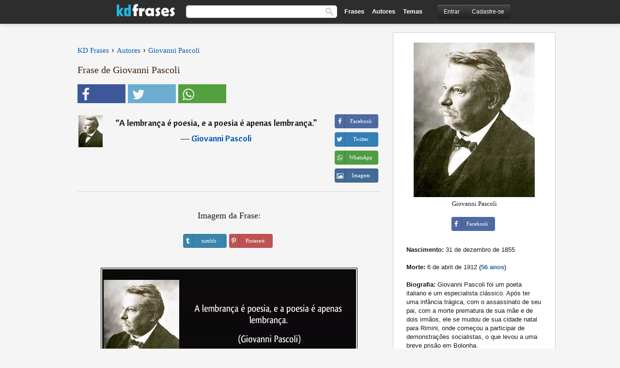

--- FILE ---
content_type: text/html; charset=UTF-8
request_url: https://kdfrases.com/frase/151929
body_size: 6780
content:
<!DOCTYPE html>
<html lang="pt-br" xml:lang="pt-br"><head>
<meta http-equiv="content-type" content="text/html; charset=UTF-8"> 

  <title>A lembrança é poesia, e a poesia é apenas lembrança.</title>
  
  <meta name="description" content="Giovanni Pascoli - A lembrança é poesia, e a poesia é apenas lembrança." />

<link href="/css/basev2.5.3.css" media="screen" rel="stylesheet" type="text/css" />  
  <meta property="og:title" content="Giovanni Pascoli" />
  <meta property="og:type" content="article" />
  <meta property="og:site_name" content="KD Frases" />
  <meta property="og:description" content="A lembrança é poesia, e a poesia é apenas lembrança." />
  <meta property="og:image" content="https://kdfrases.com/imagens/giovanni-pascoli.jpg" />
  <meta property="og:url" content="https://kdfrases.com/frase/151929" />  
  
  	
	
  <meta name="twitter:card" content="summary">
  <meta name="twitter:site" content="@kdfrases_site">
  <meta name="twitter:title" content="Giovanni Pascoli">
  <meta name="twitter:description" content="A lembrança é poesia, e a poesia é apenas lembrança.">
  <meta name="twitter:image" content="https://kdfrases.com/imagens/giovanni-pascoli.jpg">
  
  <meta property="fb:app_id" content="270442059728002"/>


  
  <link rel="apple-touch-icon" sizes="57x57" href="/apple-touch-icon-57x57.png?v=2016">
  <link rel="apple-touch-icon" sizes="60x60" href="/apple-touch-icon-60x60.png?v=2016">
  <link rel="apple-touch-icon" sizes="72x72" href="/apple-touch-icon-72x72.png?v=2016">
  <link rel="apple-touch-icon" sizes="76x76" href="/apple-touch-icon-76x76.png?v=2016">
  <link rel="apple-touch-icon" sizes="114x114" href="/apple-touch-icon-114x114.png?v=2016">
  <link rel="apple-touch-icon" sizes="120x120" href="/apple-touch-icon-120x120.png?v=2016">
  <link rel="apple-touch-icon" sizes="144x144" href="/apple-touch-icon-144x144.png?v=2016">
  <link rel="apple-touch-icon" sizes="152x152" href="/apple-touch-icon-152x152.png?v=2016">
  <link rel="apple-touch-icon" sizes="180x180" href="/apple-touch-icon-180x180.png?v=2016">
  <link rel="icon" type="image/png" href="/favicon-32x32.png?v=2016" sizes="32x32">
  <link rel="icon" type="image/png" href="/android-chrome-192x192.png?v=2016" sizes="192x192">
  <link rel="icon" type="image/png" href="/favicon-96x96.png?v=2016" sizes="96x96">
  <link rel="icon" type="image/png" href="/favicon-16x16.png?v=2016" sizes="16x16">
  <link rel="manifest" href="/manifest.json?v=2016">
  <link rel="mask-icon" href="/safari-pinned-tab.svg?v=2016" color="#5bbad5">
  <link rel="shortcut icon" href="/favicon.ico?v=2016">
  <meta name="apple-mobile-web-app-title" content="KD Frases">
  <meta name="application-name" content="KD Frases">
  <meta name="msapplication-TileColor" content="#2b5797">
  <meta name="msapplication-TileImage" content="/mstile-144x144.png?v=2016">
  <meta name="theme-color" content="#ffffff">
  
  <meta name="p:domain_verify" content="9efad8d0f0e34256979662773715f374"/>

   
   <meta name="viewport" content="width=device-width, initial-scale=1, maximum-scale=1">
   
<script async src="https://www.googletagmanager.com/gtag/js?id=G-M09M020TWN"></script>
<script>
  window.dataLayer = window.dataLayer || [];
  function gtag(){dataLayer.push(arguments);}
  gtag('js', new Date());

  gtag('config', 'G-M09M020TWN');
</script>
<link rel="canonical" href="https://kdfrases.com/frase/151929" />
<script async src="https://pagead2.googlesyndication.com/pagead/js/adsbygoogle.js?client=ca-pub-6631402814758980"
     crossorigin="anonymous"></script>

 
</head>

<body itemscope itemtype="http://schema.org/WebPage">
<div class="content">
  

  <div id="tbar_w">
	<div class="uitext" id="siteheader">

<div class="shwrapper">	


<div id="logo">
<a href="/">

<img alt="KD Frases - Frases, Pensamentos e Citações" src="/img/kdf_v2.svg" width="120" height="36">

</a>
</div>
<div id="sitesearch">
<form accept-charset="UTF-8" action="/frases/" method="get" name="headerSearchForm">
<div class="auto_complete_field_wrapper">
<input class="greyText" id="sitesearch_field" name="q" type="text" autocomplete="off">        
<input type="hidden" name="t" value="1">

</div>
<button id="mainsearchbtn" type="submit"><img alt="Buscar Frases" src="/img/mg.png" title="Buscar Frases"  width="16" height="16"></button>
</form>
</div>

<ul class="nav" id="sitenav">
<li>
<a href="/frases-selecionadas" class="navlink" id="quotesli">Frases</a>
</li>
<li>
<a href="/autores/" class="navlink" id="authorsli">Autores</a>
</li>

<li>
<a href="/temas/" class="navlink" id="topicsli">Temas</a>
</li>

</ul>

<div class="loginbar">
<div class="ubtn-group" id="lbsearch"><a href="/frases/" class="ubtn ubtn-inverse"> <i class="icon-search icon-white nbarbtn"></i></a></div><div class="ubtn-group" id="lbmore"><a href="#showmore" class="ubtn ubtn-inverse"> <i class="icon-menu icon-white nbarbtn"></i></a></div><div class="ubtn-group" id="lubtn"><a href="/login" class="ubtn ubtn-inverse"> <i class="icon-user icon-white nbarbtn"></i></a></div><div class="ubtn-group">
<a rel="nofollow" href="/login" class="ubtn ubtn-inverse" id="lbloginbtn"> Entrar</a><a rel="nofollow" href="/registrar" class="ubtn ubtn-inverse" id="lbregisterbtn"> Cadastre-se</a></div>
</div>



</div>
</div>

</div>
 



  <div class="mainContentContainer ">
  
    
    <div class="mainContent">
      

      <div class="mainContentFloat">

<div class="leftContainer">
	<br>
	
	<div id="breadcrumbs"><ol itemscope itemtype="http://schema.org/BreadcrumbList" class="obdc"><li itemprop="itemListElement" itemscope itemtype="http://schema.org/ListItem"><a itemprop="item" href="/"><span itemprop="name">KD Frases</span></a><meta itemprop="position" content="1" /></li><li class="bdcsp"> › </li><li itemprop="itemListElement" itemscope itemtype="http://schema.org/ListItem"><a itemprop="item" href="/autores"><span itemprop="name">Autores</span></a><meta itemprop="position" content="2" /></li><li class="bdcsp"> › </li><li itemprop="itemListElement" itemscope itemtype="http://schema.org/ListItem"><a itemprop="item" href="/autor/giovanni-pascoli"><span itemprop="name">Giovanni Pascoli</span></a><meta itemprop="position" content="3" /></li></ol></div><h1>Frase de Giovanni Pascoli</h1><div class="search_social"><div class="fb_share"><button class="socialBtn square share_btn sbtn2" data-url="https://www.facebook.com/sharer/sharer.php?u=https://kdfrases.com/frase/151929"><i class="fa-facebook fa sb2"></i><span></span></button></div><div class="tweet_share"><button class="socialBtn square share_btn sbtn2" data-url="https://twitter.com/intent/tweet?original_referer=https://kdfrases.com/frase/151929&amp;text=A+lembran%C3%A7a+%C3%A9+poesia%2C+e+a+poesia+%C3%A9+apenas+lembran%C3%A7a.&amp;url=https://kdfrases.com/frase/151929"><i class="fa-twitter fa sb2"></i><span></span></button></div><div class="wapp_share"><button class="socialBtn square share_btn sbtn2"  data-url="https://api.whatsapp.com/send?text=A lembrança é poesia, e a poesia é apenas lembrança. - https://kdfrases.com/frase/151929"><i class="fa-wapp fa sb2"></i><span></span></button></div></div><div class="quotes"><div class="quote"><div class="quoteDetails"><table><tbody><tr><td class="qd_td"><a href="/autor/giovanni-pascoli"><picture><source type="image/webp" srcset="/img/1.webp" data-srcset="/webp/imagens/giovanni-pascoli-s1.webp 1x, /webp/imagens/giovanni-pascoli-s1@2x.webp 2x"><source type="image/jpeg" srcset="/img/1.png" data-srcset="/imagens/giovanni-pascoli-s1.jpg 1x, /imagens/giovanni-pascoli-s1@2x.jpg 2x"><img src="/img/1.png" class="lazy" alt="Giovanni Pascoli"  data-src="/imagens/giovanni-pascoli-s1.jpg" data-srcset="/imagens/giovanni-pascoli-s1@2x.jpg 2x" width="50" height="66" /></picture></a></td><td class="swidth"><div class="quoteText2">“<a href="/frase/151929" class="qlink">A lembrança é poesia, e a poesia é apenas lembrança.</a>” <br><div class="qauthor">  ― <a href="/autor/giovanni-pascoli">Giovanni Pascoli</a></div></div></td></tr></tbody></table></div><div class="action"><div class="acdblock"><div class="abtndiv"><button data-url="https://www.facebook.com/sharer/sharer.php?u=https://kdfrases.com/frase/151929" class="btn btn-block btn-social btn-xs btn-facebook share_btn sbtn1" > <span class="fa fa-facebook"></span><span>Facebook</span></button></div><div class="abtndiv"><button data-url="https://twitter.com/intent/tweet?original_referer=https://kdfrases.com/frase/151929&amp;text=A+lembran%C3%A7a+%C3%A9+poesia%2C+e+a+poesia+%C3%A9+apenas+lembran%C3%A7a.&amp;url=https://kdfrases.com/frase/151929" class="btn btn-block btn-social btn-xs btn-twitter share_btn sbtn1"> <span class="fa fa-twitter"></span><span>Twitter</span></button></div><div class="wappbtn abtndiv"><button class="btn btn-block btn-social btn-xs btn-wapp share_btn sbtn1" data-url="https://api.whatsapp.com/send?text=A lembrança é poesia, e a poesia é apenas lembrança. - Giovanni Pascoli - https://kdfrases.com/frase/151929"> <span class="fa fa-wapp"></span><span>WhatsApp</span></button></div><div class="abtndiv"><a href="/frase/151929" class="btn btn-block btn-social btn-xs btn-img"> <span class="fa fa-img"></span><div class="abtnlabel">Imagem</div></a></div></div></div></div></div><div class="flleft tcenter swidth" id="imgfrase"><div class="fs18"><br>Imagem da Frase: </div><br><div id="isbtns"><div><div class="abtndiv"><button data-url="https://www.tumblr.com/share/photo?source=https%3A%2F%2Fkdfrases.com%2Ffrases-imagens%2Ffrase-a-lembranca-e-poesia-e-a-poesia-e-apenas-lembranca-giovanni-pascoli-151929.jpg&amp;tags=frases%2Cfrase%2Ccita%C3%A7%C3%A3o%2CGiovanni+Pascoli&amp;caption=A+lembran%C3%A7a+%C3%A9+poesia%2C+e+a+poesia+%C3%A9+apenas+lembran%C3%A7a.+%3Cbr%3E+%28Giovanni+Pascoli%29&amp;clickthru=https%3A%2F%2Fkdfrases.com%2Ffrase%2F151929" class="btn btn-block btn-social btn-xs2 btn-tumblr share_btn sbtn1"> <span class="fa fa-tumblr"></span><span>tumblr</span></button></div><div class="abtndiv"><button data-url="https://pinterest.com/pin/create/button/?url=https%3A%2F%2Fkdfrases.com%2Ffrase%2F151929&amp;media=https%3A%2F%2Fkdfrases.com%2Ffrases-imagens%2Ffrase-a-lembranca-e-poesia-e-a-poesia-e-apenas-lembranca-giovanni-pascoli-151929.jpg&amp;description=A+lembran%C3%A7a+%C3%A9+poesia%2C+e+a+poesia+%C3%A9+apenas+lembran%C3%A7a.+%28Giovanni+Pascoli%29" class="btn btn-block btn-social btn-xs2 btn-pinterest share_btn sbtn1"> <span class="fa fa-pinterest"></span><span>Pinterest</span></button></div></div></div><br><br><picture><source type="image/webp" srcset="/webp/frases-imagens/frase-a-lembranca-e-poesia-e-a-poesia-e-apenas-lembranca-giovanni-pascoli-151929.webp"><source type="image/jpeg" srcset="/frases-imagens/frase-a-lembranca-e-poesia-e-a-poesia-e-apenas-lembranca-giovanni-pascoli-151929.jpg"><img itemprop="image" class="picmw" width="530" height="249" src="/frases-imagens/frase-a-lembranca-e-poesia-e-a-poesia-e-apenas-lembranca-giovanni-pascoli-151929.jpg" alt="A lembrança é poesia, e a poesia é apenas lembrança. (Giovanni Pascoli)" ></picture><br></div><div class="opauthor">Mais frases populares de Giovanni Pascoli</div><div class="quote"><div class="quoteDetails"><table><tbody><tr><td class="qd_td"><a href="/autor/giovanni-pascoli"><picture><source type="image/webp" srcset="/img/1.webp" data-srcset="/webp/imagens/giovanni-pascoli-s1.webp 1x, /webp/imagens/giovanni-pascoli-s1@2x.webp 2x"><source type="image/jpeg" srcset="/img/1.png" data-srcset="/imagens/giovanni-pascoli-s1.jpg 1x, /imagens/giovanni-pascoli-s1@2x.jpg 2x"><img src="/img/1.png" class="lazy" alt="Giovanni Pascoli"  data-src="/imagens/giovanni-pascoli-s1.jpg" data-srcset="/imagens/giovanni-pascoli-s1@2x.jpg 2x" width="50" height="66" /></picture></a></td><td class="swidth"><div class="quoteText2">“<a href="/frase/151931" class="qlink">Porque a dor é mais dor se se cala.</a>” <br><div class="qauthor">  ― <a href="/autor/giovanni-pascoli">Giovanni Pascoli</a></div></div></td></tr></tbody></table></div><div class="action"><div class="acdblock"><div class="abtndiv"><button data-url="https://www.facebook.com/sharer/sharer.php?u=https://kdfrases.com/frase/151931" class="btn btn-block btn-social btn-xs btn-facebook share_btn sbtn1" > <span class="fa fa-facebook"></span><span>Facebook</span></button></div><div class="abtndiv"><button data-url="https://twitter.com/intent/tweet?original_referer=https://kdfrases.com/frase/151931&amp;text=Porque+a+dor+%C3%A9+mais+dor+se+se+cala.&amp;url=https://kdfrases.com/frase/151931" class="btn btn-block btn-social btn-xs btn-twitter share_btn sbtn1"> <span class="fa fa-twitter"></span><span>Twitter</span></button></div><div class="wappbtn abtndiv"><button class="btn btn-block btn-social btn-xs btn-wapp share_btn sbtn1" data-url="https://api.whatsapp.com/send?text=Porque a dor é mais dor se se cala. - Giovanni Pascoli - https://kdfrases.com/frase/151931"> <span class="fa fa-wapp"></span><span>WhatsApp</span></button></div><div class="abtndiv"><a href="/frase/151931" class="btn btn-block btn-social btn-xs btn-img"> <span class="fa fa-img"></span><div class="abtnlabel">Imagem</div></a></div></div></div></div><div class="quote"><div class="quoteDetails"><table><tbody><tr><td class="qd_td"><a href="/autor/giovanni-pascoli"><picture><source type="image/webp" srcset="/img/1.webp" data-srcset="/webp/imagens/giovanni-pascoli-s1.webp 1x, /webp/imagens/giovanni-pascoli-s1@2x.webp 2x"><source type="image/jpeg" srcset="/img/1.png" data-srcset="/imagens/giovanni-pascoli-s1.jpg 1x, /imagens/giovanni-pascoli-s1@2x.jpg 2x"><img src="/img/1.png" class="lazy" alt="Giovanni Pascoli"  data-src="/imagens/giovanni-pascoli-s1.jpg" data-srcset="/imagens/giovanni-pascoli-s1@2x.jpg 2x" width="50" height="66" /></picture></a></td><td class="swidth"><div class="quoteText2">“<a href="/frase/151930" class="qlink">O sonho é a infinita sombra da verdade.</a>” <br><div class="qauthor">  ― <a href="/autor/giovanni-pascoli">Giovanni Pascoli</a></div></div></td></tr></tbody></table></div><div class="action"><div class="acdblock"><div class="abtndiv"><button data-url="https://www.facebook.com/sharer/sharer.php?u=https://kdfrases.com/frase/151930" class="btn btn-block btn-social btn-xs btn-facebook share_btn sbtn1" > <span class="fa fa-facebook"></span><span>Facebook</span></button></div><div class="abtndiv"><button data-url="https://twitter.com/intent/tweet?original_referer=https://kdfrases.com/frase/151930&amp;text=O+sonho+%C3%A9+a+infinita+sombra+da+verdade.&amp;url=https://kdfrases.com/frase/151930" class="btn btn-block btn-social btn-xs btn-twitter share_btn sbtn1"> <span class="fa fa-twitter"></span><span>Twitter</span></button></div><div class="wappbtn abtndiv"><button class="btn btn-block btn-social btn-xs btn-wapp share_btn sbtn1" data-url="https://api.whatsapp.com/send?text=O sonho é a infinita sombra da verdade. - Giovanni Pascoli - https://kdfrases.com/frase/151930"> <span class="fa fa-wapp"></span><span>WhatsApp</span></button></div><div class="abtndiv"><a href="/frase/151930" class="btn btn-block btn-social btn-xs btn-img"> <span class="fa fa-img"></span><div class="abtnlabel">Imagem</div></a></div></div></div></div><div class="opauthor">Frases Populares de outros autores</div><div class="quotes"><div class="quote"><div class="quoteDetails"><table><tbody><tr><td class="qd_td"><a href="/autor/immanuel-kant"><picture><source type="image/webp" srcset="/img/1.webp" data-srcset="/webp/imagens/immanuel-kant-s1.webp 1x, /webp/imagens/immanuel-kant-s1@2x.webp 2x"><source type="image/jpeg" srcset="/img/1.png" data-srcset="/imagens/immanuel-kant-s1.jpg 1x, /imagens/immanuel-kant-s1@2x.jpg 2x"><img src="/img/1.png" class="lazy" alt="Immanuel Kant"  data-src="/imagens/immanuel-kant-s1.jpg" data-srcset="/imagens/immanuel-kant-s1@2x.jpg 2x" width="50" height="66" /></picture></a></td><td class="swidth"><div class="quoteText2">“<a href="/frase/141366" class="qlink">O sábio pode mudar de opinião. O ignorante, nunca.</a>” <br><div class="qauthor">  ― <a href="/autor/immanuel-kant">Immanuel Kant</a></div></div></td></tr></tbody></table></div><div class="action"><div class="acdblock"><div class="abtndiv"><button data-url="https://www.facebook.com/sharer/sharer.php?u=https://kdfrases.com/frase/141366" class="btn btn-block btn-social btn-xs btn-facebook share_btn sbtn1" > <span class="fa fa-facebook"></span><span>Facebook</span></button></div><div class="abtndiv"><button data-url="https://twitter.com/intent/tweet?original_referer=https://kdfrases.com/frase/141366&amp;text=O+s%C3%A1bio+pode+mudar+de+opini%C3%A3o.+O+ignorante%2C+nunca.&amp;url=https://kdfrases.com/frase/141366" class="btn btn-block btn-social btn-xs btn-twitter share_btn sbtn1"> <span class="fa fa-twitter"></span><span>Twitter</span></button></div><div class="wappbtn abtndiv"><button class="btn btn-block btn-social btn-xs btn-wapp share_btn sbtn1" data-url="https://api.whatsapp.com/send?text=O sábio pode mudar de opinião. O ignorante, nunca. - Immanuel Kant - https://kdfrases.com/frase/141366"> <span class="fa fa-wapp"></span><span>WhatsApp</span></button></div><div class="abtndiv"><a href="/frase/141366" class="btn btn-block btn-social btn-xs btn-img"> <span class="fa fa-img"></span><div class="abtnlabel">Imagem</div></a></div></div></div></div><div class="quote"><div class="quoteDetails"><table><tbody><tr><td class="qd_td"><a href="/autor/martha-medeiros"><picture><source type="image/webp" srcset="/img/1.webp" data-srcset="/webp/imagens/martha-medeiros-s1.webp 1x, /webp/imagens/martha-medeiros-s1@2x.webp 2x"><source type="image/jpeg" srcset="/img/1.png" data-srcset="/imagens/martha-medeiros-s1.jpg 1x, /imagens/martha-medeiros-s1@2x.jpg 2x"><img src="/img/1.png" class="lazy" alt="Martha Medeiros"  data-src="/imagens/martha-medeiros-s1.jpg" data-srcset="/imagens/martha-medeiros-s1@2x.jpg 2x" width="50" height="66" /></picture></a></td><td class="swidth"><div class="quoteText2">“<a href="/frase/108400" class="qlink">Fui abençoada com um coração meiguíssimo e em contrapartida com um pavio bem curto. Exatamente igual a um vidro: se me jogar no chão, eu quebro... mas se me pisar, te corto</a>” <br><div class="qauthor">  ― <a href="/autor/martha-medeiros">Martha Medeiros</a></div></div></td></tr></tbody></table></div><div class="action"><div class="acdblock"><div class="abtndiv"><button data-url="https://www.facebook.com/sharer/sharer.php?u=https://kdfrases.com/frase/108400" class="btn btn-block btn-social btn-xs btn-facebook share_btn sbtn1" > <span class="fa fa-facebook"></span><span>Facebook</span></button></div><div class="abtndiv"><button data-url="https://twitter.com/intent/tweet?original_referer=https://kdfrases.com/frase/108400&amp;text=Fui+aben%C3%A7oada+com+um+cora%C3%A7%C3%A3o+meigu%C3%ADssimo+e+em+contrapartida+com+um+pavio+bem+curto.+Exatamente+igual+a+um+vidro%3A+se+me+jogar+no+ch%C3%A3o%2C+eu+quebro...+mas+se+me+pisar%2C+te+corto&amp;url=https://kdfrases.com/frase/108400" class="btn btn-block btn-social btn-xs btn-twitter share_btn sbtn1"> <span class="fa fa-twitter"></span><span>Twitter</span></button></div><div class="wappbtn abtndiv"><button class="btn btn-block btn-social btn-xs btn-wapp share_btn sbtn1" data-url="https://api.whatsapp.com/send?text=Fui abençoada com um coração meiguíssimo e em contrapartida com um pavio bem curto. Exatamente igual a um vidro: se me jogar no chão, eu quebro... mas se me pisar, te corto - Martha Medeiros - https://kdfrases.com/frase/108400"> <span class="fa fa-wapp"></span><span>WhatsApp</span></button></div><div class="abtndiv"><a href="/frase/108400" class="btn btn-block btn-social btn-xs btn-img"> <span class="fa fa-img"></span><div class="abtnlabel">Imagem</div></a></div></div></div></div><div class="quote"><div class="quoteDetails"><table><tbody><tr><td class="qd_td"><a href="/autor/alfred-de-musset"><picture><source type="image/webp" srcset="/img/1.webp" data-srcset="/webp/imagens/alfred-de-musset-s1.webp 1x, /webp/imagens/alfred-de-musset-s1@2x.webp 2x"><source type="image/jpeg" srcset="/img/1.png" data-srcset="/imagens/alfred-de-musset-s1.jpg 1x, /imagens/alfred-de-musset-s1@2x.jpg 2x"><img src="/img/1.png" class="lazy" alt="Alfred de Musset"  data-src="/imagens/alfred-de-musset-s1.jpg" data-srcset="/imagens/alfred-de-musset-s1@2x.jpg 2x" width="50" height="66" /></picture></a></td><td class="swidth"><div class="quoteText2">“<a href="/frase/151229" class="qlink">Nada nos torna tão grandes como uma grande dor.</a>” <br><div class="qauthor">  ― <a href="/autor/alfred-de-musset">Alfred de Musset</a></div></div></td></tr></tbody></table></div><div class="action"><div class="acdblock"><div class="abtndiv"><button data-url="https://www.facebook.com/sharer/sharer.php?u=https://kdfrases.com/frase/151229" class="btn btn-block btn-social btn-xs btn-facebook share_btn sbtn1" > <span class="fa fa-facebook"></span><span>Facebook</span></button></div><div class="abtndiv"><button data-url="https://twitter.com/intent/tweet?original_referer=https://kdfrases.com/frase/151229&amp;text=Nada+nos+torna+t%C3%A3o+grandes+como+uma+grande+dor.&amp;url=https://kdfrases.com/frase/151229" class="btn btn-block btn-social btn-xs btn-twitter share_btn sbtn1"> <span class="fa fa-twitter"></span><span>Twitter</span></button></div><div class="wappbtn abtndiv"><button class="btn btn-block btn-social btn-xs btn-wapp share_btn sbtn1" data-url="https://api.whatsapp.com/send?text=Nada nos torna tão grandes como uma grande dor. - Alfred de Musset - https://kdfrases.com/frase/151229"> <span class="fa fa-wapp"></span><span>WhatsApp</span></button></div><div class="abtndiv"><a href="/frase/151229" class="btn btn-block btn-social btn-xs btn-img"> <span class="fa fa-img"></span><div class="abtnlabel">Imagem</div></a></div></div></div></div></div></div>
<div class="rightContainer">
<div id="ainfobox"><div id="abadivr">Sobre o Autor:</div><picture><source type="image/jpeg" srcset="/imagens/giovanni-pascoli.jpg"><img class="maxpicw" width="250" height="319" src="/imagens/giovanni-pascoli.jpg" alt="Giovanni Pascoli"/></picture><br>Giovanni Pascoli<br><br><div class="abtndiv2"><button data-url="https://www.facebook.com/sharer/sharer.php?u=https://kdfrases.com/autor/giovanni-pascoli" class="btn btn-block btn-social btn-xs btn-facebook share_btn sbtn1" > <span class="fa fa-facebook"></span><span>Facebook</span></button></div><div id="ainfodata"><div class="tleft"><br><b>Nascimento:</b> 31 de dezembro de 1855</div><div class="tleft"><br><b>Morte:</b> 6 de abril de 1912  <span class="iage">(56 anos)</span></div><div class="tleft"><br><b>Biografia:</b> Giovanni Pascoli foi um poeta italiano e um especialista clássico. Após ter uma infância trágica, com o assassinato de seu pai, com a morte prematura de sua mãe e de dois irmãos, ele se mudou de sua cidade natal para Rimini, onde começou a participar de demonstrações socialistas, o que levou a uma breve prisão em Bolonha.</div><br></div><div class="tagsblock"><div class="atag"><a href="/autores/procurar/nascidos-em-1855">Nascidos em 1855</a></div><div class="atag"><a href="/autores/procurar/nascidos-em-31-de-dezembro">Nascidos em 31 de Dezembro</a></div></div><div class="clear"></div></div>    <div class="clearFloats bigBox qotd flleft" id="quote_of_the_day" ><div class="h2Container gradientHeaderContainer flleft"><h2 class="brownBackground">Frase do Dia</h2></div><div class="bigBoxBody"><div class="bigBoxContent containerWithHeaderContent">
      <div id="quoteoftheday">
        <div class="stacked mediumText"><b>“</b><i>A saúde espiritual do indivíduo é exatamente proporcional ao seu amor por Deus.</i><b>”</b> </div>
<div class="textRight">

<div class="textRight mt10">
—
<a href="/autor/c.-s.-lewis"><strong class="mediumText">C. S. Lewis</strong></a>
</div>
</div>

      </div>
	  

<div class="clear"></div></div></div><div class="bigBoxBottom"></div></div>
<div class="clear"></div>
<br>



<div id="exbar">
<a id="showmore">&nbsp;</a>
<div class="ubtn-group"><a href="/frases-selecionadas" class="ubtn ubtn-inverse">Frases</a></div><div class="ubtn-group"><a href="/autores/" class="ubtn ubtn-inverse">Autores</a></div><div class="ubtn-group"><a href="/filmes/" class="ubtn ubtn-inverse">Filmes</a></div><div class="ubtn-group"><a href="/temas/" class="ubtn ubtn-inverse">Temas</a></div></div>
  <div class="containerWithHeader clearFloats bigBox"><div class="h2Container gradientHeaderContainer popalb"><h2 class="brownBackground">Autores populares</h2></div><div class="bigBoxBody"><div class="bigBoxContent containerWithHeaderContent">
      
	  <div class="dpopauth"><div class="pop_authors" id="apop1" ><a href="/autor/bertrand-russell"><picture><source type="image/jpeg" srcset="/img/1.png" data-srcset="/imagens/bertrand-russell-s1.jpg 1x, /imagens/bertrand-russell-s1@2x.jpg 2x"><img class="lazy" src="/img/1.png" data-src="/imagens/bertrand-russell-s1.jpg" data-srcset="/imagens/bertrand-russell-s1@2x.jpg 2x" width="50" height="66" alt="Bertrand Russell" title="Bertrand Russell" /></picture></a></div><div class="pop_authors" id="apop2" ><a href="/autor/castro-alves"><picture><source type="image/jpeg" srcset="/img/1.png" data-srcset="/imagens/castro-alves-s1.jpg 1x, /imagens/castro-alves-s1@2x.jpg 2x"><img class="lazy" src="/img/1.png" data-src="/imagens/castro-alves-s1.jpg" data-srcset="/imagens/castro-alves-s1@2x.jpg 2x" width="50" height="66" alt="Castro Alves" title="Castro Alves" /></picture></a></div><div class="pop_authors" id="apop3" ><a href="/autor/leo-buscaglia"><picture><source type="image/jpeg" srcset="/img/1.png" data-srcset="/imagens/leo-buscaglia-s1.jpg 1x, /imagens/leo-buscaglia-s1@2x.jpg 2x"><img class="lazy" src="/img/1.png" data-src="/imagens/leo-buscaglia-s1.jpg" data-srcset="/imagens/leo-buscaglia-s1@2x.jpg 2x" width="50" height="66" alt="Leo Buscaglia" title="Leo Buscaglia" /></picture></a></div><div class="pop_authors" id="apop4" ><a href="/autor/c.-s.-lewis"><picture><source type="image/jpeg" srcset="/img/1.png" data-srcset="/imagens/c-s-lewis-s1.jpg 1x, /imagens/c-s-lewis-s1@2x.jpg 2x"><img class="lazy" src="/img/1.png" data-src="/imagens/c-s-lewis-s1.jpg" data-srcset="/imagens/c-s-lewis-s1@2x.jpg 2x" width="50" height="66" alt="C. S. Lewis" title="C. S. Lewis" /></picture></a></div><div class="pop_authors" id="apop5" ><a href="/autor/gustave-le-bon"><picture><source type="image/jpeg" srcset="/img/1.png" data-srcset="/imagens/gustave-le-bon-s1.jpg 1x, /imagens/gustave-le-bon-s1@2x.jpg 2x"><img class="lazy" src="/img/1.png" data-src="/imagens/gustave-le-bon-s1.jpg" data-srcset="/imagens/gustave-le-bon-s1@2x.jpg 2x" width="50" height="66" alt="Gustave Le Bon" title="Gustave Le Bon" /></picture></a></div><div class="pop_authors" id="apop6" ><a href="/autor/carlos-bernardo-gonzález-pecotche"><picture><source type="image/jpeg" srcset="/img/1.png" data-srcset="/imagens/carlos-bernardo-gonzalez-pecotche-s1.jpg 1x, /imagens/carlos-bernardo-gonzalez-pecotche-s1@2x.jpg 2x"><img class="lazy" src="/img/1.png" data-src="/imagens/carlos-bernardo-gonzalez-pecotche-s1.jpg" data-srcset="/imagens/carlos-bernardo-gonzalez-pecotche-s1@2x.jpg 2x" width="50" height="66" alt="Carlos Bernardo González Pecotche" title="Carlos Bernardo González Pecotche" /></picture></a></div><div class="pop_authors" id="apop7" ><a href="/autor/nelson-rodrigues"><picture><source type="image/jpeg" srcset="/img/1.png" data-srcset="/imagens/nelson-rodrigues-s1.jpg 1x, /imagens/nelson-rodrigues-s1@2x.jpg 2x"><img class="lazy" src="/img/1.png" data-src="/imagens/nelson-rodrigues-s1.jpg" data-srcset="/imagens/nelson-rodrigues-s1@2x.jpg 2x" width="50" height="66" alt="Nelson Rodrigues" title="Nelson Rodrigues" /></picture></a></div><div class="pop_authors" id="apop8" ><a href="/autor/emily-dickinson"><picture><source type="image/jpeg" srcset="/img/1.png" data-srcset="/imagens/emily-dickinson-s1.jpg 1x, /imagens/emily-dickinson-s1@2x.jpg 2x"><img class="lazy" src="/img/1.png" data-src="/imagens/emily-dickinson-s1.jpg" data-srcset="/imagens/emily-dickinson-s1@2x.jpg 2x" width="50" height="66" alt="Emily Dickinson" title="Emily Dickinson" /></picture></a></div><div class="pop_authors" id="apop9" ><a href="/autor/richard-dawkins"><picture><source type="image/jpeg" srcset="/img/1.png" data-srcset="/imagens/richard-dawkins-s1.jpg 1x, /imagens/richard-dawkins-s1@2x.jpg 2x"><img class="lazy" src="/img/1.png" data-src="/imagens/richard-dawkins-s1.jpg" data-srcset="/imagens/richard-dawkins-s1@2x.jpg 2x" width="50" height="66" alt="Richard Dawkins" title="Richard Dawkins" /></picture></a></div><div class="pop_authors" id="apop10" ><a href="/autor/pablo-neruda"><picture><source type="image/jpeg" srcset="/img/1.png" data-srcset="/imagens/pablo-neruda-s1.jpg 1x, /imagens/pablo-neruda-s1@2x.jpg 2x"><img class="lazy" src="/img/1.png" data-src="/imagens/pablo-neruda-s1.jpg" data-srcset="/imagens/pablo-neruda-s1@2x.jpg 2x" width="50" height="66" alt="Pablo Neruda" title="Pablo Neruda" /></picture></a></div><div class="pop_authors" id="apop11" ><a href="/autor/theodore-roosevelt"><picture><source type="image/jpeg" srcset="/img/1.png" data-srcset="/imagens/theodore-roosevelt-s1.jpg 1x, /imagens/theodore-roosevelt-s1@2x.jpg 2x"><img class="lazy" src="/img/1.png" data-src="/imagens/theodore-roosevelt-s1.jpg" data-srcset="/imagens/theodore-roosevelt-s1@2x.jpg 2x" width="50" height="66" alt="Theodore Roosevelt" title="Theodore Roosevelt" /></picture></a></div><div class="pop_authors" id="apop12" ><a href="/autor/nicolas-chamfort"><picture><source type="image/jpeg" srcset="/img/1.png" data-srcset="/imagens/nicolas-chamfort-s1.jpg 1x, /imagens/nicolas-chamfort-s1@2x.jpg 2x"><img class="lazy" src="/img/1.png" data-src="/imagens/nicolas-chamfort-s1.jpg" data-srcset="/imagens/nicolas-chamfort-s1@2x.jpg 2x" width="50" height="66" alt="Nicolas Chamfort" title="Nicolas Chamfort" /></picture></a></div><div class="pop_authors" id="apop13" ><a href="/autor/louis-bonald"><picture><source type="image/jpeg" srcset="/img/1.png" data-srcset="/imagens/louis-bonald-s1.jpg 1x, /imagens/louis-bonald-s1@2x.jpg 2x"><img class="lazy" src="/img/1.png" data-src="/imagens/louis-bonald-s1.jpg" data-srcset="/imagens/louis-bonald-s1@2x.jpg 2x" width="50" height="66" alt="Louis Bonald" title="Louis Bonald" /></picture></a></div><div class="pop_authors" id="apop14" ><a href="/autor/paulo-leminski"><picture><source type="image/jpeg" srcset="/img/1.png" data-srcset="/imagens/paulo-leminski-s1.jpg 1x, /imagens/paulo-leminski-s1@2x.jpg 2x"><img class="lazy" src="/img/1.png" data-src="/imagens/paulo-leminski-s1.jpg" data-srcset="/imagens/paulo-leminski-s1@2x.jpg 2x" width="50" height="66" alt="Paulo Leminski" title="Paulo Leminski" /></picture></a></div><div class="pop_authors" id="apop15" ><a href="/autor/sartre"><picture><source type="image/jpeg" srcset="/img/1.png" data-srcset="/imagens/sartre-s1.jpg 1x, /imagens/sartre-s1@2x.jpg 2x"><img class="lazy" src="/img/1.png" data-src="/imagens/sartre-s1.jpg" data-srcset="/imagens/sartre-s1@2x.jpg 2x" width="50" height="66" alt="Sartre" title="Sartre" /></picture></a></div><div class="pop_authors dnone" id="apop16" ><a href="/autor/elbert-hubbard"><picture><source type="image/jpeg" srcset="/img/1.png" data-srcset="/imagens/elbert-hubbard-s1.jpg 1x, /imagens/elbert-hubbard-s1@2x.jpg 2x"><img class="lazy" src="/img/1.png" data-src="/imagens/elbert-hubbard-s1.jpg" data-srcset="/imagens/elbert-hubbard-s1@2x.jpg 2x" width="50" height="66" alt="Elbert Hubbard" title="Elbert Hubbard" /></picture></a></div></div>

<div class="clear"></div>

<div class="atag" id="mpopauthors"><a href="/autores/procurar/populares">Mais autores populares</a></div>

</div></div>

<div class="bigBoxBottom"></div></div>


<br>
  <div class="containerWithHeader clearFloats bigBox"><div class="h2Container gradientHeaderContainer popalb"><h2 class="brownBackground">Temas mais populares</h2></div><div id="themesblock" class="bigBoxBody"><div class="bigBoxContent containerWithHeaderContent">
      
	  <div class="swidth tcenter" id="tdivblock"><div class="atag mwtag"><a href="/frases/amor" class="actionLinkLite">Amor</a></div><div class="atag mwtag"><a href="/frases/vida" class="actionLinkLite">Vida</a></div><div class="atag mwtag"><a href="/frases/homem" class="actionLinkLite">Homem</a></div><div class="atag mwtag"><a href="/frases/amigos" class="actionLinkLite">Amigos</a></div><div class="atag mwtag"><a href="/frases/mundo" class="actionLinkLite">Mundo</a></div><div class="atag mwtag"><a href="/frases/bem" class="actionLinkLite">Bem</a></div><div class="atag mwtag"><a href="/frases/tempo" class="actionLinkLite">Tempo</a></div><div class="atag mwtag"><a href="/frases/deus" class="actionLinkLite">Deus</a></div><div class="atag mwtag"><a href="/frases/verdade" class="actionLinkLite">Verdade</a></div><div class="atag mwtag"><a href="/frases/coração" class="actionLinkLite">Coração</a></div><div class="atag mwtag"><a href="/frases/mulher" class="actionLinkLite">Mulher</a></div><div class="atag mwtag"><a href="/frases/felicidade" class="actionLinkLite">Felicidade</a></div><div class="atag mwtag"><a href="/frases/amizade" class="actionLinkLite">Amizade</a></div><div class="atag mwtag"><a href="/frases/alma" class="actionLinkLite">Alma</a></div><div class="atag mwtag"><a href="/frases/mal" class="actionLinkLite">Mal</a></div><div class="atag mwtag"><a href="/frases/medo" class="actionLinkLite">Medo</a></div><div class="atag mwtag"><a href="/frases/hoje" class="actionLinkLite">Hoje</a></div><div class="atag mwtag"><a href="/frases/poder" class="actionLinkLite">Poder</a></div><div class="atag mwtag"><a href="/frases/liberdade" class="actionLinkLite">Liberdade</a></div><div class="atag mwtag"><a href="/frases/palavras" class="actionLinkLite">Palavras</a></div><div class="atag mwtag"><a href="/frases/trabalho" class="actionLinkLite">Trabalho</a></div><div class="atag mwtag"><a href="/frases/dinheiro" class="actionLinkLite">Dinheiro</a></div><div class="atag mwtag"><a href="/frases/força" class="actionLinkLite">Força</a></div><div class="atag mwtag"><a href="/frases/natureza" class="actionLinkLite">Natureza</a></div><div class="atag mwtag"><a href="/frases/razão" class="actionLinkLite">Razão</a></div><div class="atag mwtag"><a href="/frases/caminho" class="actionLinkLite">Caminho</a></div><div class="atag mwtag"><a href="/frases/dor" class="actionLinkLite">Dor</a></div><div class="atag mwtag"><a href="/frases/fim" class="actionLinkLite">Fim</a></div><div class="atag mwtag"><a href="/frases/falar" class="actionLinkLite">Falar</a></div><div class="atag mwtag"><a href="/frases/espírito" class="actionLinkLite">Espírito</a></div><div class="atag mwtag"><a href="/frases/pais" class="actionLinkLite">Pais</a></div><div class="atag mwtag"><a href="/frases/música" class="actionLinkLite">Música</a></div><div class="atag mwtag"><a href="/frases/sucesso" class="actionLinkLite">Sucesso</a></div><div class="atag mwtag"><a href="/frases/futuro" class="actionLinkLite">Futuro</a></div><div class="atag mwtag"><a href="/frases/aniversário" class="actionLinkLite">Aniversário</a></div><div class="atag mwtag"><a href="/frases/vontade" class="actionLinkLite">Vontade</a></div></div>
<div class="clear"></div></div></div>
<div class="bigBoxBottom"></div>

<br><div><a rel="nofollow" href="/registrar" class="kfbutton addq">Adicionar uma frase</a></div>
<div class="usq"><div class="atag" id="uquotes"><a href="/frases-usuarios">Frases adicionadas por usuários</a></div></div>


<br><br>


<div>
</div>





</div>

</div>


      </div>
      <div class="clear"></div>
    </div>
    <div class="clear"></div>
  </div>

  <div class="clear"></div>
    <div class="footerContainer">
    <div class="footer">
      <div class="copyright">
        © 2012-2026 KD Frases      </div>
      <div class="adminLinksContainer">
        <ul class="adminLinks">
			<li>
            <a target="_blank" href="https://www.facebook.com/sitekdfrases" class="first" >Página no Facebook</a>
          </li>
		  <li>
            <a target="_blank" href="https://twitter.com/kdfrases_site">Twitter</a>
          </li>
		  
		  <li>
            <a target="_blank" href="https://www.instagram.com/kdfrases_site/">Instagram</a>
          </li>


          <li>
            <a href="/sobre/">Sobre</a>
          </li>
		  
		  <li>
            <a href="/privacidade">Política de Privacidade</a>
          </li>
		  
          <li>
            <a href="/contato/">Contato</a>
          </li>

        </ul>
        <br><br>
      </div>
    </div>
  </div>

  
<script>
(function() {
      function gs(url,success){
        var script=document.createElement('script');
        script.src=url;
        var head=document.getElementsByTagName('head')[0],
            done=false;
        script.onload=script.onreadystatechange = function(){
          if ( !done && (!this.readyState || this.readyState == 'loaded' || this.readyState == 'complete') ) {
            done=true;
            success();
            script.onload = script.onreadystatechange = null;
            head.removeChild(script);
          }
        };
        head.appendChild(script);
      }
        gs('https://ajax.googleapis.com/ajax/libs/jquery/1.8.0/jquery.min.js',function(){	
		
		gs('https://kdfrases.com/js/kdf.v5.3.js',function(){		
		})
            
        });
    })();
</script>

		<link rel="preload" href="https://fonts.googleapis.com/css2?family=Cantora+One&display=swap" as="style" onload="this.onload=null;this.rel='stylesheet'">
<noscript><link href="https://fonts.googleapis.com/css2?family=Cantora+One&display=swap" rel="stylesheet"></noscript> 
</div>


<script defer src="https://static.cloudflareinsights.com/beacon.min.js/vcd15cbe7772f49c399c6a5babf22c1241717689176015" integrity="sha512-ZpsOmlRQV6y907TI0dKBHq9Md29nnaEIPlkf84rnaERnq6zvWvPUqr2ft8M1aS28oN72PdrCzSjY4U6VaAw1EQ==" data-cf-beacon='{"version":"2024.11.0","token":"3e30148afa36448cafde18f0000f759a","r":1,"server_timing":{"name":{"cfCacheStatus":true,"cfEdge":true,"cfExtPri":true,"cfL4":true,"cfOrigin":true,"cfSpeedBrain":true},"location_startswith":null}}' crossorigin="anonymous"></script>
</body></html>


--- FILE ---
content_type: text/html; charset=utf-8
request_url: https://www.google.com/recaptcha/api2/aframe
body_size: 268
content:
<!DOCTYPE HTML><html><head><meta http-equiv="content-type" content="text/html; charset=UTF-8"></head><body><script nonce="QDd5v-LAvIkX4i8nCukqYQ">/** Anti-fraud and anti-abuse applications only. See google.com/recaptcha */ try{var clients={'sodar':'https://pagead2.googlesyndication.com/pagead/sodar?'};window.addEventListener("message",function(a){try{if(a.source===window.parent){var b=JSON.parse(a.data);var c=clients[b['id']];if(c){var d=document.createElement('img');d.src=c+b['params']+'&rc='+(localStorage.getItem("rc::a")?sessionStorage.getItem("rc::b"):"");window.document.body.appendChild(d);sessionStorage.setItem("rc::e",parseInt(sessionStorage.getItem("rc::e")||0)+1);localStorage.setItem("rc::h",'1768836565852');}}}catch(b){}});window.parent.postMessage("_grecaptcha_ready", "*");}catch(b){}</script></body></html>